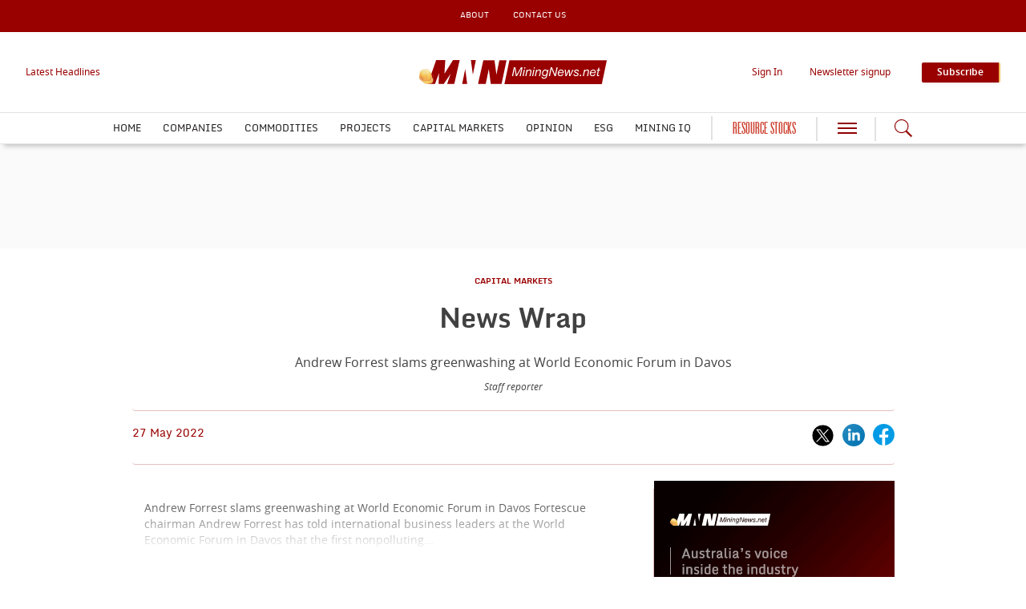

--- FILE ---
content_type: text/html; charset=utf-8
request_url: https://www.miningnews.net/capital-markets/news/1432977/news-wrap
body_size: 14144
content:
<!DOCTYPE html>
<html lang="en">
<head>
    <meta name="Powered By" content="Kreatio Platform" />
  <link rel="canonical" href="https://www.miningnews.net/capital-markets/news/1432977/news-wrap"/>
  
<!-- Matomo -->
<script>
		var _paq = window._paq = window._paq || [];
		/* tracker methods like "setCustomDimension" should be called before "trackPageView" */
		_paq.push(['trackPageView']);
		_paq.push(['enableLinkTracking']);
		(function() {
			var u="https://aspermont.matomo.cloud/";
			_paq.push(['setTrackerUrl', u+'matomo.php']);
			_paq.push(['setSiteId', '4']);
			var d=document, g=d.createElement('script'), s=d.getElementsByTagName('script')[0];
			g.async=true; g.src='//cdn.matomo.cloud/aspermont.matomo.cloud/matomo.js'; s.parentNode.insertBefore(g,s);
		})();
	</script>
<!-- End Matomo Code -->


<script>
    (function(w,d,s,l,i){
        w[l]=w[l]||[];
        w[l].push({'gtm.start': new Date().getTime(),event:'gtm.js'});
        var f=d.getElementsByTagName(s)[0],
            j=d.createElement(s),dl=l!='dataLayer'?'&l='+l:'';
        j.async=true;j.src='https://www.googletagmanager.com/gtm.js?id='+i+dl;f.parentNode.insertBefore(j,f);
    })(window,document,'script','dataLayer','GTM-NTTZV9');
</script>

  <meta http-equiv="Content-Type" content="text/html;charset=utf-8">
<meta http-equiv="X-UA-Compatible" content="IE=Edge">
<meta name="viewport" content="width=device-width,initial-scale=1.0,maximum-scale=2.0,minimum-scale=1.0">
<meta name="format-detection" content="telephone=no">
<meta name="HandheldFriendly" content="True">

  <meta name=”robots” content=”noarchive”>
<title>News Wrap</title>
  <meta name="description" content="Andrew Forrest slams greenwashing at World Economic Forum in Davos">
  <meta name="keywords" content="News Wrap">

      <meta property="og:type" content="article">
    <meta property="og:url" content="https://www.miningnews.net/capital-markets/news/1432977/news-wrap">
    <meta property="og:title" content="News Wrap">
    <meta property="og:locale" content="en_US">
        <meta property="og:image" content="https://assets.kreatio.net/mining_news_2023/svg/mnn-logo.svg">
    <meta property="og:description" content="IN News Wrap: Andrew Forrest slams greenwashing at World Economic Forum in Davos; Australia’s top 10 richest people revealed; and Robert Friedland’s Ivanhoe Electric seeks dual listing in New York, Toronto.">
    <meta property="og:image:type" content="image/png">
    <meta property="og:image:width" content="600">
    <meta property="og:image:height" content="315">
    <meta property="og:updated_time" content="2022-05-27T04:00:45+08:00">
    <meta name="twitter:card" content="summary_large_image">
    <meta name="twitter:site" content="MiningNews">
    <meta name="twitter:url" content="https://www.miningnews.net/capital-markets/news/1432977/news-wrap">
    <meta name="twitter:title" content="News Wrap">
    <meta name="twitter:description" content="IN News Wrap: Andrew Forrest slams greenwashing at World Economic Forum in Davos; Australia’s top 10 richest people revealed; and Robert Friedland’s Ivanhoe Electric seeks dual listing in New York, Toronto.">
    <meta name="twitter:image:width" content="600">
    <meta name="twitter:image:height" content="315">
    <meta itemprop="description" content="IN News Wrap: Andrew Forrest slams greenwashing at World Economic Forum in Davos; Australia’s top 10 richest people revealed; and Robert Friedland’s Ivanhoe Electric seeks dual listing in New York, Toronto.">
    <meta property="article:published_time" content="2022-05-27T04:00:00+08:00">
    <meta property="article:modified_time" content="2022-05-27T04:00:45+08:00">
    <meta itemprop="author" content="Kristie Batten">
    <meta itemprop="mainEntityOfPage" content="https://www.miningnews.net/capital-markets/news/1432977/news-wrap">
    <meta itemprop="name" content="MiningNews">
    <meta itemprop="url" content="https://www.miningnews.net/capital-markets/news/1432977/news-wrap">
    <meta itemprop="headline" content="News Wrap">
    <meta itemprop="datePublished" content="2022-05-27T04:00:00+08:00">
    <meta itemprop="dateModified" content="2022-05-27T04:00:45+08:00">

  <link rel="dns-prefetch" href="https://assets.kreatio.net">
  <link rel="stylesheet" media="all" href="https://assets.kreatio.net/mining_news_2023/application-6a113691ca3147062e6e4f30c5c1415247ee5f6c24b4e8f94f2c9f9b56ba0288.css">
  <link rel="shortcut icon" href="https://assets.kreatio.net/mining_news_2023/icon/favicon.ico" type="image/x-icon">
  <link rel="icon" href="https://assets.kreatio.net/mining_news_2023/icon/favicon.ico" type="image/x-icon">
  <link rel="apple-touch-icon" href="https://assets.kreatio.net/mining_news_2023/png/mnn-appleicon.png" type="image/x-icon">
  <script async src="https://www.googletagservices.com/tag/js/gpt.js"></script>
  <script>
    var gptadslots = [];
    var googletag = googletag || {cmd: []};
</script>
<script>
    googletag.cmd.push(function () {
        var slot1 = googletag.defineSlot('/94815173/MNN_v5_Premium_Leaderboard', [[600, 130], [728, 90], [970, 250], [468, 60], [970, 90], 'fluid', [300, 100], [1572, 250]], 'div-gpt-ad-1700058967924-0').addService(googletag.pubads());
        var slot2 = googletag.defineSlot('/94815173/MNN_v5_MPU', ['fluid', [300, 250]], 'div-gpt-ad-1700059398271-0').addService(googletag.pubads());
        var slot3 = googletag.defineSlot('/94815173/MNN_v5_Standard_Leaderboard_1', [[300, 100], 'fluid', [468, 60], [600, 130], [970, 90], [970, 250], [728, 90]], 'div-gpt-ad-1700059097219-0').addService(googletag.pubads());
        var slot4 = googletag.defineSlot('/94815173/MNN_v5_Standard_Leaderboard_2', [[728, 90], [300, 100], [970, 250], [468, 60], [970, 90], 'fluid'], 'div-gpt-ad-1700059220321-0').addService(googletag.pubads());
        var slot5 = googletag.defineSlot('/94815173/MNN_v5_Skyscraper', [[300, 600], [300, 250], 'fluid'], 'div-gpt-ad-1700059342262-0').addService(googletag.pubads());
        var slot6 = googletag.defineSlot('/94815173/MNN_v5_Marketing_Billboard', [[300, 100], [970, 90], [970, 250], 'fluid', [468, 60], [728, 90]], 'div-gpt-ad-1700059480401-0').addService(googletag.pubads());
        var slot7 = googletag.defineSlot('/94815173/MNN_v5_Standard_Leaderboard_3', [[970, 90], [468, 60], [728, 90], 'fluid', [300, 100], [970, 250]], 'div-gpt-ad-1700059283353-0').addService(googletag.pubads());

        gptadslots.push(slot1);
        gptadslots.push(slot2);
        gptadslots.push(slot3);
        gptadslots.push(slot4);
        gptadslots.push(slot5);
        gptadslots.push(slot6);
        gptadslots.push(slot7);

        googletag.pubads().enableSingleRequest();
        googletag.pubads().collapseEmptyDivs();
          googletag.pubads().setTargeting('tags', ['news-wrap']);
  googletag.pubads().setTargeting("category", ['finance,finance-capital-markets']);

        googletag.enableServices();

        window.addEventListener("resize", function () {
            googletag.pubads().refresh(gptadslots);
        });
    });
</script>

</head>
<body>
<div id="wrapper">
  <div class="wrapper-header ">
    <!-- Component :: Secondary-Menu--> 
<div class="secondary-menu">
  <div class="container-fluid">
    <ul>
      <li><a href="/about">About</a></li>
      <li><a href="/contact-us">CONTACT US</a></li>
    </ul>
  </div>
</div>


    <!-- Component :: Main-Header--> 
<div class="main-header">
  <div class="master-head">
    <div class="container-fluid">
      <div class="master-head-block">
        <div class="responsive-menu">
          <div class="hamburger-menu">
            <a href="javascript:void(0)" id="resp_submenu_wrap_toggle" aria-label="hamburger icon"></a>
          </div>
          <div class="search-container">
            <label class="button left-searchbutton" id="leftsearchbutton" for="searchright">
              <a href="javascript:void(0)" class="s_icon" aria-label="Search icon">
              </a>
            </label>
          </div>
        </div>
        <div class="estb-year latest-headline"><a href="/latest-headlines">Latest Headlines</a></div>
        <div class="header-logo mnn-logo">
          <a href="/"><img src="https://assets.kreatio.net/mining_news_2023/svg/mnn-logo.svg" alt="logo"></a>
        </div>
        <div class="header-moblie-logo mnn-logo">
          <a href="/"><img src="https://assets.kreatio.net/mining_news_2023/png/mobile_logo.png" alt="logo"></a>
        </div>
        <ul>
          <li class="log_in_normal">
            <a class="login btn-danger login-pop" href="javascript:void(0)">Sign In</a>
            <a class="logout" href="/logout" style="display: none">Log out</a>
          </li>
          <li class="newsletter-signup"><a href="/newsletter">Newsletter signup</a></li>
          <li>
            <a href="/subscribe" class="btn btn-primary-light" role="button" aria-pressed="true">Subscribe</a>
          </li>
        </ul>
      </div>
    </div>
  </div>
  <div class="main-menu">
    <div class="container-fluid">
        <ul class="header-menu">
            <li class="nav-link" >
              <a title="Home" class="nav-item" href="/">Home</a>
            </li>
            <li class="nav-link" data-submenu=companies-submenu>
              <a title="Companies" class="nav-item" href="/category/companies">Companies</a>
                <ul id="companies-submenu" class="categorymenu">
                    <li class="">
                      <a title="M&amp;A" href="/category/companies/m-a">M&amp;A</a>
                    </li>
                    <li class="">
                      <a title="Explorers" href="/category/companies/explorers">Explorers</a>
                    </li>
                    <li class="">
                      <a title="Regulation" href="/category/companies/regulation">Regulation</a>
                    </li>
                    <li class="">
                      <a title="Miners" href="/category/companies/miners">Miners</a>
                    </li>
                    <li class="">
                      <a title="METS" href="/category/companies/mets">METS</a>
                    </li>
                </ul>
            </li>
            <li class="nav-link" data-submenu=commodities-submenu>
              <a title="Commodities" class="nav-item" href="/category/commodities">Commodities</a>
                <ul id="commodities-submenu" class="categorymenu">
                    <li class="">
                      <a title="Bulks" href="/category/commodities/bulks">Bulks</a>
                    </li>
                    <li class="">
                      <a title="Base metals" href="/category/commodities/base-metals">Base metals</a>
                    </li>
                    <li class="">
                      <a title="Precious metals" href="/category/commodities/precious-metals">Precious metals</a>
                    </li>
                    <li class="">
                      <a title="Energy minerals" href="/category/commodities/energy-minerals">Energy minerals</a>
                    </li>
                    <li class="">
                      <a title="Rare earths" href="/category/commodities/rare-earths">Rare earths</a>
                    </li>
                    <li class="">
                      <a title="Other" href="/category/commodities/other">Other</a>
                    </li>
                </ul>
            </li>
            <li class="nav-link" data-submenu=projects-submenu>
              <a title="Projects" class="nav-item" href="/category/projects">Projects</a>
                <ul id="projects-submenu" class="categorymenu">
                    <li class="">
                      <a title="Project Finance" href="/category/projects/project-finance">Project Finance</a>
                    </li>
                    <li class="">
                      <a title="Exploration &amp; Development" href="/category/projects/exploration-development">Exploration &amp; Development</a>
                    </li>
                </ul>
            </li>
            <li class="nav-link" >
              <a title="Capital Markets" class="nav-item" href="/category/capital-markets">Capital Markets</a>
            </li>
            <li class="nav-link" data-submenu=opinion-submenu>
              <a title="Opinion" class="nav-item" href="/category/opinion">Opinion</a>
                <ul id="opinion-submenu" class="categorymenu">
                    <li class="">
                      <a title="BARRY FITZGERALD" href="/category/opinion/barry-fitzgerald">BARRY FITZGERALD</a>
                    </li>
                    <li class="">
                      <a title="DRYBLOWER" href="/category/opinion/dryblower">DRYBLOWER</a>
                    </li>
                    <li class="">
                      <a title="STRICTLY BOARDROOM" href="/category/opinion/strictly-boardroom">STRICTLY BOARDROOM</a>
                    </li>
                    <li class="">
                      <a title="FORUM" href="/category/opinion/forum">FORUM</a>
                    </li>
                </ul>
            </li>
            <li class="nav-link" >
              <a title="ESG" class="nav-item" href="/category/esg">ESG</a>
            </li>
            <li class="nav-link" >
              <a title="Mining IQ" class="nav-item" href="/category/mining-iq">Mining IQ</a>
            </li>
        </ul>
      <div class="resource-stock-btn">
        <a href="/type/resourcestocks-articles">RESOURCE STOCKS</a>
      </div>
      <div class="hamburger-menu">
        <a href="javascript:void(0)" id="submenu_wrap_toggle" aria-label="hamburger icon"> </a>
      </div>
      <div class="search-container">
        <form class="" action="/search" accept-charset="UTF-8" method="get">
          <input type="hidden" name="per_page" id="per_page1" value="10" class="form-group has-feedback">
          <input type="hidden" name="facet" id="facet1" value="true" class="facet_header">
          <input type="hidden" name="sort" id="sort1" value="recent" class="filter_sort_top">
          <input class="search" id="searchright" type="text" name="query" placeholder="Enter your keywords...">
          <span id="clearIcon" class="clear-icon ">&#10005;</span>
          <label class="button searchbutton" id="searchbutton" for="searchright">
          </label>
          <label class="button desktopsearchbutton" id="desktopsearchbutton" for="searchright">
            <a href="javascript:void(0)" class="s_icon" aria-label="Search icon">
            </a>
          </label>
</form>      </div>
    </div>
  </div>
  <div class="secondary-search-block" id="secondary-search">
    <div class="container-fluid secondary-search-container">
      <form class="secondary-search-form" action="/search" accept-charset="UTF-8" method="get">
        <input type="hidden" name="per_page" id="per_page2" value="10" class="form-group has-feedback">
        <input type="hidden" name="facet" id="facet2" value="true" class="facet_header">
        <input type="hidden" name="sort" id="sort2" value="recent" class="filter_sort_top">
        <input class="secondary-search-input" id="secondary-search-input" type="text" name="query" placeholder="Enter your keywords...">
        <button type="submit" class="secondary-search-button btn btn-primary-light">Search</button>
        <span class="secondary-search-close" id="close-search"><span class="close"></span></span>
</form>    </div>
  </div>
  <div id="submenu_wrap" style="display: none;">
    <div class="container-fluid scroll">
      <ul id="accordion" class="accordion">
        <li class="main-block">
          <div class="menu-header">
            <span class="close-icon" id="closeButton"><a href="javascript:void(0)" class="s_icon"><img class="close" src="https://assets.kreatio.net/mining_news_2023/svg/close.svg" alt="logo"></a> CLOSE</span>
            <a href="javascript:void(0)" class="btn btn-primary-light login-pop" role="button" aria-pressed="true">Sign
              In</a>
            <a class="btn btn-primary-light logout" href="/logout" style="display: none">Log out</a>
            <span>
              <a href="/subscribe" class="btn btn-secondary-light" role="button" aria-pressed="true">Subscribe</a>
            </span>
          </div>
        </li>
        <li class="search-block">
          <form class="link search-box" action="/search" accept-charset="UTF-8" method="get">
            <input type="hidden" name="per_page" id="per_page3" value="10" class="form-group has-feedback">
            <input type="hidden" name="facet" id="facet3" value="true" class="facet_header">
            <input type="hidden" name="sort" id="sort3" value="recent" class="filter_sort_top">
            <input class="menu-search" id="menu-search-input" type="text" name="query" placeholder="Enter your keywords...">
            <span class="menu-close-icon" id="menu-close-icon">&#10006;</span>
            <button class="search-icon btn btn-primary-light s_icon">
              <img src="https://assets.kreatio.net/mining_news_2023/svg/whiteSearch_Icon.svg" alt="logo">
            </button>
</form>        </li>
            <li>
              <div class="link "> <a title="Home" href="/">Home</a>
              </div>
            </li>
            <li>
              <div class="link "> <a title="Companies" href="/category/companies">Companies</a>
                  <span class="downarrow " ></span>
              </div>
                <ul class="submenu">
                    <li><a href="/category/companies/m-a">M&amp;A</a></li>
                    <li><a href="/category/companies/explorers">Explorers</a></li>
                    <li><a href="/category/companies/regulation">Regulation</a></li>
                    <li><a href="/category/companies/miners">Miners</a></li>
                    <li><a href="/category/companies/mets">METS</a></li>
                </ul>
            </li>
            <li>
              <div class="link "> <a title="Commodities" href="/category/commodities">Commodities</a>
                  <span class="downarrow " ></span>
              </div>
                <ul class="submenu">
                    <li><a href="/category/commodities/bulks">Bulks</a></li>
                    <li><a href="/category/commodities/base-metals">Base metals</a></li>
                    <li><a href="/category/commodities/precious-metals">Precious metals</a></li>
                    <li><a href="/category/commodities/energy-minerals">Energy minerals</a></li>
                    <li><a href="/category/commodities/rare-earths">Rare earths</a></li>
                    <li><a href="/category/commodities/other">Other</a></li>
                </ul>
            </li>
            <li>
              <div class="link "> <a title="Projects" href="/category/projects">Projects</a>
                  <span class="downarrow " ></span>
              </div>
                <ul class="submenu">
                    <li><a href="/category/projects/project-finance">Project Finance</a></li>
                    <li><a href="/category/projects/exploration-development">Exploration &amp; Development</a></li>
                </ul>
            </li>
            <li>
              <div class="link "> <a title="Capital Markets" href="/category/capital-markets">Capital Markets</a>
              </div>
            </li>
            <li>
              <div class="link "> <a title="Opinion" href="/category/opinion">Opinion</a>
                  <span class="downarrow " ></span>
              </div>
                <ul class="submenu">
                    <li><a href="/category/opinion/barry-fitzgerald">BARRY FITZGERALD</a></li>
                    <li><a href="/category/opinion/dryblower">DRYBLOWER</a></li>
                    <li><a href="/category/opinion/strictly-boardroom">STRICTLY BOARDROOM</a></li>
                    <li><a href="/category/opinion/forum">FORUM</a></li>
                </ul>
            </li>
            <li>
              <div class="link "> <a title="ESG" href="/category/esg">ESG</a>
              </div>
            </li>
            <li>
              <div class="link "> <a title="Mining IQ" href="/category/mining-iq">Mining IQ</a>
              </div>
            </li>
        <li>
          <div class="link "><a title="LATEST HEADLINES" href="/latest-headlines">LATEST HEADLINES</a>
          </div>
        <li>
        <li>
          <div class="link "><a title="News Analysis" href="/type/news-analysis">News Analysis</a>
          </div>
        </li>
        <li>
          <div class="link "><a title="Events" href="/events">Events</a>
          </div>
        <li>
          <div class="link "><a title="Webinars" href="/webinars">Webinars</a>
          </div>
        </li>
        <li>
          <div class="link "><a title="Jobs" href="/jobs">Jobs</a>
          </div>
        </li>
        <li>
          <div class="link "><a title="Tags" href="/tag-list">Tags</a>
          </div>
        </li>
        <li>
          <div class="link "><a title="Partner Content" href="/type/partner-content">Partner Content</a>
          </div>
        </li>
        <li>
          <div class="link resource-stock-btn"><a href="/type/resourcestocks-articles">RESOURCE STOCKS</a></div>
        </li>
        <li>
          <div class="content-menu">
            <h3>ABOUT</h3>
            <ul>
              <li class="link"><a href="/about">About Mining News</a></li>
              <li class="link"><a href="/subscribe">Subscribe</a></li>
              <li class="link"><a href="/newsletter">Newsletter signup</a></li>
              <li class="link"><a href="/frequently-asked-questions">Frequently Asked Questions</a></li>
              <li class="link"><a href="/contact-us">Contact Us</a></li>
            </ul>
          </div>
        </li>
        <li>
          <div class="content-menu">
            <h3>SOLUTIONS</h3>
            <ul>
              <li class="link"><a href="/advertise-with-us">Advertise</a></li>
            </ul>
          </div>

        </li>
        <li>
          <div class="content-menu">
            <h3>LEGAL</h3>
            <ul>
              <li class="link"><a href="/terms-and-conditions">Terms and Conditions</a></li>
              <li class="link"><a href="https://www.aspermont.com/static/privacy-policy" target="_blank" rel="noopener noreferrer">Privacy Policy</a></li>
              <li class="link"><a href="https://www.aspermont.com/static/cookie-policy" target="_blank" rel="noopener noreferrer">Cookie Policy</a></li>
            </ul>
          </div>
        </li>
        <li>
          <div class="content-menu">
            <h3>SOCIAL</h3>
            <ul class="social-share link">
              <li><a href="https://www.linkedin.com/company/miningnews/" target="_blank" rel="noopener noreferrer" aria-label="linkedin icon" class="linked-in"></a><a href="https://www.linkedin.com/company/miningnews/" target="_blank" rel="noopener noreferrer" aria-label="linkedin icon">LINKEDIN</a></li>
              <li><a href="https://x.com/MiningNewsNet" target="_blank" rel="noopener noreferrer" aria-label="twitter icon" class="twitter"></a><a href="https://x.com/MiningNewsNet" target="_blank" rel="noopener noreferrer" aria-label="twitter icon">X</a></li>
              <li><a href="https://www.youtube.com/@MiningNews-mb3sj" target="_blank" rel="noopener noreferrer" aria-label="youtube icon" class="youtube"></a><a href="https://www.youtube.com/@MiningNews-mb3sj" target="_blank" rel="noopener noreferrer" aria-label="youtube icon">YOUTUBE</a></li>
              <li><a href="https://www.facebook.com/Mining-News-Networking-145316085622369" target="_blank" rel="noopener noreferrer" aria-label="facebook icon" class="facebook"></a><a href="https://www.facebook.com/Mining-News-Networking-145316085622369" target="_blank" rel="noopener noreferrer" aria-label="facebook icon">FACEBOOK</a></li>
            </ul>
          </div>
        </li>
      </ul>
    </div>
  </div>
</div>


</div>

    <div class="wrapper-container article-page ">
  <div class="ad-header">
  <div class="adv-block">
    <div id='div-gpt-ad-1700058967924-0' style='min-width: 300px; min-height: 60px;'>
      <script>
    googletag.cmd.push(function() { googletag.display('div-gpt-ad-1700058967924-0'); });
  </script>
    </div>
  </div>
</div>
  <div class="mt-30"></div>

  <div class="">
    <div class="container-fluid  barrier">
      <div class="article-head-block ">
  <div class="article-head-content">
        <h5 class="category"><a href="/category/finance/capital-markets">CAPITAL MARKETS</a></h5>

    <h1 class="headline">News Wrap</h1>

        <p class="strapline">Andrew Forrest slams greenwashing at World Economic Forum in Davos</p>

      <div class="author-name"> Staff reporter</div>
  </div>
</div>

      <div class="article-head-social-share ">
            <div class="date">27 May 2022</div>


          <ul class="social-share">
    <li>
      <a href="javascript:void(0)" onclick="shareOnTwitter('News+Wrap', 'https://www.miningnews.net/capital-markets/news/1432977/news-wrap', 'MiningOnline')">
        <img alt="twitter_icon" src="https://assets.kreatio.net/mining_news_2023/svg/x.svg">
      </a></li>
    <li>
      <a href="javascript:void(0)" onclick="shareOnLinkedIn('https://www.miningnews.net/1432977','News+Wrap'); return false;">
        <img alt="linkedin-icon" src="https://assets.kreatio.net/mining_news_2023/svg/article_linkedin.svg">
      </a>
    </li>
    <li>
      <a href="javascript:void(0)" onclick="shareOnFacebook('https://www.miningnews.net/capital-markets/news/1432977/news-wrap')">
        <img alt="fb-icon" src="https://assets.kreatio.net/mining_news_2023/svg/article_fb.svg">
      </a>
    </li>
  </ul>
<script>
    function openSharePopup(url) {
        var screenWidth = window.screen.width;
        var screenHeight = window.screen.height;
        var popupWidth = 600;
        var popupHeight = 315;
        var leftPosition = (screenWidth - popupWidth) / 2;
        var topPosition = (screenHeight - popupHeight) / 2;
        window.open(url, 'Share Popup', 'width=600,height=315,left=' + leftPosition + ',top=' + topPosition);
    }

    function shareOnLinkedIn(url, title) {
        var linkedInShareUrl = 'https://www.linkedin.com/shareArticle?mini=true&url=' + encodeURIComponent(url) + '&title=' + encodeURIComponent(title);
        openSharePopup(linkedInShareUrl);
    }

    function shareOnFacebook(url) {
        var facebookShareUrl = 'https://www.facebook.com/sharer/sharer.php?u=' + encodeURIComponent(url);
        openSharePopup(facebookShareUrl);
    }

    function shareOnTwitter(text, url, via) {
        var twitterShareUrl = 'https://twitter.com/share?text=' + text + '&url=' + encodeURIComponent(url) + '&via=' + encodeURIComponent(via);
        openSharePopup(twitterShareUrl);
    }

    function shareOnTwitterEdition(text, url ,via) {
        var twitterShareUrl = 'https://twitter.com/share?text=' + text + '&url=' + encodeURIComponent(url) + '&via=' + encodeURIComponent(via);
        openSharePopup(twitterShareUrl);
    }

    function shareOnLinkedInEdition(url) {
        var linkedInShareUrl = 'https://www.linkedin.com/shareArticle?mini=true&url=' + encodeURIComponent(url);
        openSharePopup(linkedInShareUrl);
    }

    function shareOnFacebookEdition(url) {
        var facebookShareUrl = 'https://www.facebook.com/sharer.php?u=' + encodeURIComponent(url);
        openSharePopup(facebookShareUrl);
    }
</script>

      </div>
      <div class="article-block common-space">
        <div class=" article ">
          <div class="article-content-block">
            <div class="article-content">
                <p class="linear-gradient">Andrew Forrest slams greenwashing at World Economic Forum in Davos  
 
 Fortescue chairman Andrew Forrest has told international business leaders at the World Economic Forum in Davos that the first nonpolluting...</p>
            </div>
            <div class="subscription-block common-space">
              <div class="subscription-content">
        <!-- Component :: Logged-Out-Barrier-Button--> 
<a href="https://subscriptions.miningnews.net/subscribe?sourcecode=MNNDigitalMonthlyFreeFirstMonth" target="_blank"><btn class="btn btn-primary-light" role="button" aria-pressed="true" >Start a free trial to continue reading this article
</btn></a>
<h6><p>Already have an account? <a href="javascript:void(0)" class="login btn-danger login-pop"> Sign in here</a></p>
</h6>


  <div class="subscription-plan ">
    <div class="subscribe-content">
        <div class="subscribe-description">
              <!-- Component :: Barrier-Page-Logged-Out-Heading--> 
<h5>Unlock the most comprehensive mining finance news with MiningNews.net</h5>
<p>Looking for the industry's top publication for ASX-listed mining activities and market trends? MiningNews.net gives you instant access to breaking news, resources and commodities updates, and award-winning, expert commentary.</p>

        </div>
            <!-- Component :: Barrier-Page-Logged-Out-Tabs--> 
<!--<div class="plans">
<div class="standard">
<div class="subscribe-info">
<h6>Standard Subscription</h6>
<ul>
<li>Global news and analysis</li>
<li>Exclusive industry columns</li>
<li>Daily email newsletters</li>
<li>Monthly digital magazine</li>
</ul>
<p>Individual, Team and Corporate options available</p>
</div>
<div class="background"></div>
</div>
<div class="premium">
<h6>Premium Subscription</h6>
<p>All Standard benefits, plus</p>
<ul>
<li>5x annual Research Reports on key industry topics*</li>
<li>4x annual Equities Updates*</li>
</ul>
<p>*Each valued at &pound;595</p>
<div class="background"></div>
</div>
</div>-->

    </div>
    <a href="/subscribe">
      <btn class="btn btn-lg btn-primary-light" role="button" aria-pressed="true">Subscribe now</btn>
    </a>
  </div>
</div>

            </div>
              <!-- Component :: Related-Articles--> 
<div class="related-articles">
  <h5>RELATED ARTICLES</h5>
  <ul>
    <li><a title="News Wrap" href="/capital-markets/news/1460573/news-wrap">News Wrap</a></li>
    <li><a title="News Wrap" href="/capital-markets/news/1460095/news-wrap">News Wrap</a></li>
    <li><a title="News Wrap" href="/capital-markets/news/1459847/news-wrap">News Wrap</a></li>
    <li><a title="News Wrap" href="/capital-markets/news/1459825/news-wrap">News Wrap</a></li>
  </ul>

</div>


            <div class="more-on-topic">
              <h5>
                MORE ON THIS TOPIC
                </h5>
              <ul>
                    <li>NEXT: <a href="/capital-markets/news/1433053/flat-negative-commodity-session">Flat to negative commodity session</a></li>
                    <li>PREVIOUS:
                      <a href="/capital-markets/news/1432998/miners-drag-market">Miners a drag on the market</a>
                    </li>
              </ul>
            </div>
          </div>
          <div class="article-newsletter newsletter-block">
  <div class="container-fluid ">
    <div class="newsletter">
      <div class="newsletter-heading">
        <h5 class="newsletter-text">Get the <span>Mining News Newsletter </span>delivered free each day</h5>
      </div>
      <script src="//js.hsforms.net/forms/embed/v2.js"></script>
      <script>
          hbspt.forms.create({
          region: "na1",
          portalId: "6393024",
          formId: "55659dba-e0dd-4a3f-aab0-064a84424973"
         });
        </script>
    </div>
  </div>
</div>

        </div>
        <div class="sidebar-common-right ">
              <!-- Component :: Marketing_MREC--> 
<div class="our-partners-block common-space">
  <div class="container-fluid">
    <figure class="tinymce-insert-asset-center" ><a target="_blank" href="https://subscriptions.miningnews.net/subscribe?sourcecode=MNNDigitalMonthlyFreeFirstMonth&amp;utm_source=Marketing_MREC&amp;utm_medium=Article_Pages&amp;utm_campaign=Free_Trial" rel="noopener"><img class="images" src="https://aspermont-gif-images.s3.eu-west-2.amazonaws.com/mnm.gif" height="250" width="300" alt=""></a>
<figcaption ></figcaption>
</figure>
  </div>
</div>

          <div class="adv-block desktop-adv  common-space ">
  <div id='div-gpt-ad-1700059398271-0' style='min-width: 300px; min-height: 250px;'>
    <script>
    googletag.cmd.push(function() { googletag.display('div-gpt-ad-1700059398271-0'); });
  </script>
  </div>
</div>

              <!-- Component :: From-our-Partners-Right--> 
<div class="our-partners-block common-space">
  <div class="container-fluid">
    <div class="common-header ">
      <h2 class="common-heading">
          <a href="/type/partner-content">FROM OUR PARTNERS</a>
      </h2>
      <div class="view">
          <a href="/type/partner-content">View more</a>
      </div>
    </div>
    <div class="our-partners">
        <div class="ptn">
          <div class="our-partner">
              <h5 class="resource-stock"><a href="/type/resourcestocks-articles">RESOURCE STOCKS</a></h5>
            <h4 class="partner-subheading"><a title="High-Grade Hits at Excelsior" href="/resourcestocks/resourcestocks-articles/4523684/grade-hits-excelsior">High-Grade Hits at Excelsior</a></h4>
          </div>
        </div>
        <div class="ptn">
          <div class="our-partner">
              <h5 class="resource-stock"><a href="/type/resourcestocks-articles">RESOURCE STOCKS</a></h5>
            <h4 class="partner-subheading"><a title="New Results at Achilles: Next Steps for Expansion" href="/resourcestocks/resourcestocks-articles/4523616/results-achilles-steps-expansion">New Results at Achilles: Next Steps for Expansion</a></h4>
          </div>
        </div>
    </div>
  </div>
</div>


          <div class="adv-block">
  <div id='div-gpt-ad-1700059342262-0' style='min-width: 300px; min-height: 250px;'>
    <script>
    googletag.cmd.push(function() { googletag.display('div-gpt-ad-1700059342262-0'); });
  </script>
  </div>
</div>

        </div>
      </div>
      <div class="container-fluid">
  <div class="adv-block ad-container-1">
    <div id='div-gpt-ad-1700059097219-0'>
      <script>
          googletag.cmd.push(function () {
                  googletag.display('div-gpt-ad-1700059097219-0');
          });
      </script>
    </div>
  </div>
</div>


    </div>
  </div>
    <!-- Component :: Home-MostRead--> 
<div class="most-popular-block common-space">
  <div class="common-border-bottom"></div>
  <div class="container-fluid">
    <div class="common-header">
      <div class="common-heading">
        MOST POPULAR
      </div>
    </div>
    <div class="row article">
        <div class="popular-article">
          <div class="left-container">1</div>
          <div class="right-container">
            <div class="popular-article-content">
                <h5 class="category"><a href="/category/opinion/strictly-boardroom">STRICTLY BOARDROOM</a></h5>

                <h1 class="headline"><a title="Strictly Boardroom: 20 stocks for 2026 " href="/strictly-boardroom/opinion-articles/4523690/strictly-boardroom-stocks-2026">Strictly Boardroom: 20 stocks for 2026 </a></h1>

            </div>
          </div>
        </div>
        <div class="popular-article">
          <div class="left-container">2</div>
          <div class="right-container">
            <div class="popular-article-content">
                <h5 class="category"><a href="/category/commodities/precious-metals">PRECIOUS METALS</a></h5>

                <h1 class="headline"><a title="Gold sentiment gets another boost" href="/precious-metals/news-analysis/4523744/gold-sentiment-boost">Gold sentiment gets another boost</a></h1>

            </div>
          </div>
        </div>
        <div class="popular-article">
          <div class="left-container">3</div>
          <div class="right-container">
            <div class="popular-article-content">
                <h5 class="category"><a href="/category/opinion/barry-fitzgerald">BARRY FITZGERALD</a></h5>

                <h1 class="headline"><a title="BHP&#39;s chase for the copper premium: Fitzy" href="/barry-fitzgerald/opinion-articles/4523749/bhp-chase-copper-premium-fitzy">BHP&#39;s chase for the copper premium: Fitzy</a></h1>

            </div>
          </div>
        </div>
        <div class="popular-article">
          <div class="left-container">4</div>
          <div class="right-container">
            <div class="popular-article-content">
                <h5 class="category"><a href="/category/capital-markets">CAPITAL MARKETS</a></h5>

                <h1 class="headline"><a title="Mining Briefs: Vault, Cauldron, and more" href="/capital-markets/news-in-brief/4523701/mining-briefs-vault-cauldron">Mining Briefs: Vault, Cauldron, and more</a></h1>

            </div>
          </div>
        </div>
    </div>
  </div>
</div>


    <!-- Component :: Article-Research-Report-Block--> 
  <div class="research-block common-space">
    <div class="container-fluid">
      <div class="common-header">
        <h2 class="common-heading"><a href="/category/mining-iq">MINING IQ</a></h2>
        <h3 class="lock">
          <img src="https://assets.kreatio.net/mining_news_2023/png/Lock_ion.png" alt="lock">
          <a href="/subscribe" class="locked-text">Premium subscribers only</a>
        </h3>
        <h3 class="view"><a href="/category/mining-iq">View more</a></h3>
      </div>
      <div class="row">
          <p class="resp-letter-bar">Expert-led Insights reports and Analytics tools built on robust data, rigorous analysis and expert commentary covering mining Risk, Projects, ESG, Leadership, and Investor Sentiment.</p>
        <div class="research-report-block">
          <div class="row">
              <p class="ds-letter-bar">Expert-led Insights reports and Analytics tools built on robust data, rigorous analysis and expert commentary covering mining Risk, Projects, ESG, Leadership, and Investor Sentiment.</p>
              <div class=" research-reports">
                <div class="research-report">
                    <img src="https://image.chitra.live/api/v1/wps/8b2ec48/c18926da-3819-4155-acc2-4b90cf3b9a7a/3/LI-Report-Cover-Update-2025-08-08-25-15x18.jpg" alt="editions" class="img-responsive b-lazy" data-src="https://image.chitra.live/api/v1/wps/45c270a/c18926da-3819-4155-acc2-4b90cf3b9a7a/3/LI-Report-Cover-Update-2025-08-08-25-146x183.jpg">
                  <div class="report-details">
                    <h4 class="report-heading"><a href="/edition/1001684/leadership-insights-2025">Leadership Insights 2025</a></h4>
                    <p class="report-text">Leadership Insights reveals key trends in priority mining issues through interviews with 15+ top mining company executives and an industrywide survey.</p>
                  </div>
                </div>
              </div>
              <div class=" research-reports">
                <div class="research-report">
                    <img src="https://image.chitra.live/api/v1/wps/45f29e3/ac85933c-2501-4534-b6f9-9a9a87ac8c4b/3/MIQ-Report-Cover-Update-2025-01-08-25-15x18.jpg" alt="editions" class="img-responsive b-lazy" data-src="https://image.chitra.live/api/v1/wps/8aa2411/ac85933c-2501-4534-b6f9-9a9a87ac8c4b/3/MIQ-Report-Cover-Update-2025-01-08-25-146x183.jpg">
                  <div class="report-details">
                    <h4 class="report-heading"><a href="/edition/1001676/mining-iq-risk-analytics">Mining IQ Risk Analytics</a></h4>
                    <p class="report-text">Risk Analytics offers interactive access to World Risk Insight data, allowing you to customise risk views, benchmark jurisdictions, explore data behind scores and read expert commentary to guide your decision-making.</p>
                  </div>
                </div>
              </div>
              <div class=" research-reports">
                <div class="research-report">
                    <img src="https://image.chitra.live/api/v1/wps/039c580/6db76690-393c-41a6-81f7-4c816f8fd414/3/PPI-Report-Cover-Update-2025-01-08-25-15x18.jpg" alt="editions" class="img-responsive b-lazy" data-src="https://image.chitra.live/api/v1/wps/2a7e82c/6db76690-393c-41a6-81f7-4c816f8fd414/3/PPI-Report-Cover-Update-2025-01-08-25-146x183.jpg">
                  <div class="report-details">
                    <h4 class="report-heading"><a href="/edition/1001635/project-pipeline-index-2025">Project Pipeline Index 2025</a></h4>
                    <p class="report-text">View our 50 top mining projects, handpicked using a unique, objective selection process from an expanded database of 600+ global assets.</p>
                  </div>
                </div>
              </div>
              <div class=" research-reports">
                <div class="research-report">
                    <img src="https://image.chitra.live/api/v1/wps/ecabf17/5ba76157-4161-449d-9c63-8ec0a897b083/8/fill/MNN-Report-Cover-Update-2025-07-08-25-roi-2-15x18.jpg" alt="editions" class="img-responsive b-lazy" data-src="https://image.chitra.live/api/v1/wps/19a3eff/5ba76157-4161-449d-9c63-8ec0a897b083/8/fill/MNN-Report-Cover-Update-2025-07-08-25-roi-2-146x183.jpg">
                  <div class="report-details">
                    <h4 class="report-heading"><a href="/edition/1001574/miningnews-net-research-report-2025">MiningNews.net Research Report 2025</a></h4>
                    <p class="report-text">The MNN Research Report 2025 provides insights into critical mining themes in Australia/Oceania, including top projects, C-suite priorities, risk, ESG performance and investor sentiment.</p>
                  </div>
                </div>
              </div>
          </div>
        </div>
      </div>
    </div>
  </div>


  <div class="latest-block article common-space">
      <!-- Component :: Home-Announcements--> 


  </div>
</div>



  <div class="wrapper-footer">
    <!-- Component :: Footer-Sitemap--> 
<div class="footer-sitemap">
<div class="footer-main-menu">
<div class="container-fluid">
<div class="resp_footer_logo"><a href="/" aria-label="logo"><img src="https://assets.kreatio.net/mining_news_2023/svg/mnn-logo.svg" alt="footer-logo"></a></div>
<ul class="footer-menu-items">
<li><a href="/" aria-label="logo"><img src="https://assets.kreatio.net/mining_news_2023/svg/mnn-logo.svg" alt="footer-logo"></a></li>
<li class="social-share">
<span> <a target="_blank" href="https://www.linkedin.com/company/miningnewsnet/" rel="noopener" aria-label="linkedin icon">LINKEDIN</a> </span> <a target="_blank" href="https://www.linkedin.com/company/miningnewsnet/" class="linked-in" rel="noopener" aria-label="linkedin icon"></a>
</li>
<li class="social-share">
<span><a target="_blank" href="https://x.com/MiningNewsNet" rel="noopener" aria-label="twitter icon">X</a> </span> <a target="_blank" href="https://x.com/MiningNewsNet" class="twitter" rel="noopener" aria-label="twitter icon"></a>
</li>
<li class="social-share">
<span><a target="_blank" href="https://www.youtube.com/@MiningNews-mb3sj" rel="noopener" aria-label="youtube icon">YOUTUBE</a></span> <a target="_blank" href="https://www.youtube.com/@MiningNews-mb3sj" class="youtube" rel="noopener" aria-label="youtube icon"></a>
</li>
<li class="social-share">
<span><a target="_blank" href="https://www.facebook.com/Mining-News-Networking-145316085622369" rel="noopener" aria-label="facebook icon">FACEBOOK</a> </span> <a target="_blank" href="https://www.facebook.com/Mining-News-Networking-145316085622369" class="facebook" rel="noopener" aria-label="facebook icon"></a>
</li>
</ul>
</div>
</div>
<div class="footer-sitemaps">
<div class="container-fluid row">
<div class="accordion">
<div class="accordion-item">
<div class="accordion-item-head">
<span class="accordion-item-header"></span> Content</div>
<div class="accordion-item-body">
<div class="accordion-item-body-content">
<ul>
<li><a href="https://www.miningnews.net/category/commodities">Commodities</a></li>
<li><a href="https://www.miningnews.net/category/companies">Companies</a></li>
<li><a href="https://www.miningnews.net/category/projects">Projects</a></li>
<li><a href="https://www.miningnews.net/category/capital-markets">Capital Markets</a></li>
<li><a href="https://www.miningnews.net/category/opinion">Opinion</a></li>
<li><a href="https://www.miningnews.net/category/esg">ESG</a></li>
<li><a href="https://www.miningnews.net/category/world">World</a></li>
<li><a href="https://www.miningnews.net/category/mining-iq">Mining IQ</a></li>
<li><a href="https://www.miningnews.net/type/news-analysis">News Analysis</a></li>
<li><a href="https://www.miningnews.net/events">Events</a></li>
<li><a href="https://www.miningnews.net/webinars">Webinars</a></li>
<li><a href="https://www.miningnews.net/jobs">Jobs</a></li>
<li><a href="https://www.miningnews.net/tag-list">Tags</a></li>
<li><a href="https://www.miningnews.net/type/partner-content">Partner Content</a></li>
<li class="resource-stock-btn"><a href="https://www.miningnews.net/type/resourcestocks-articles">RESOURCE STOCKS</a></li>
</ul>
</div>
</div>
</div>
<div class="accordion-item">
<div class="accordion-item-head">
<span class="accordion-item-header"></span> about</div>
<div class="accordion-item-body">
<div class="accordion-item-body-content">
<ul>
<li><a href="https://www.miningnews.net/about">About Mining News</a></li>
<li><a href="https://www.miningnews.net/subscribe">Subscribe</a></li>
<li><a href="https://www.miningnews.net/newsletter">Newsletter Signup</a></li>
<li><a href="https://www.miningnews.net/frequently-asked-questions">Frequently Asked Questions</a></li>
<li><a href="https://www.miningnews.net/contact-us">Contact Us</a></li>
</ul>
</div>
</div>
</div>
<div class="accordion-item">
<div class="accordion-item-head">
<span class="accordion-item-header"></span> SOLUTIONS</div>
<div class="accordion-item-body">
<div class="accordion-item-body-content">
<ul>
<li><a href="https://www.miningnews.net/advertise-with-us">Advertise</a></li>
</ul>
</div>
</div>
</div>
<div class="accordion-item">
<div class="accordion-item-head">
<span class="accordion-item-header"></span> legal</div>
<div class="accordion-item-body">
<div class="accordion-item-body-content">
<ul>
<ul>
<li><a href="https://www.miningnews.net/terms-and-conditions" rel="noopener">Terms And Conditions</a></li>
<li><a href="https://www.miningnews.net/privacy-policy" rel="noopener">Privacy Policy</a></li>
<li><a href="https://www.miningnews.net/cookie-policy" rel="noopener">Cookie Policy</a></li>
<li><a href="https://www.miningnews.net/accessiblity-statement" rel="noopener">Accessibility Statement</a></li>
<li><a href="javascript:void(0)"><span id="pmLink">Privacy Settings</span></a></li>
</ul>
</ul>
</div>
</div>
</div>
</div>
</div>
</div>
</div>

    <!-- Component :: Footer-Brand-Portfolio--> 
<div class="brand-portfolio">
<div class="container-fluid">
<h2 class="heading">THE ASPERMONT BRAND PORTFOLIO</h2>
<div class="brands">
<ul>
<li><a target="_blank" href="https://www.mining-journal.com" rel="noopener"> <img src="https://image.chitra.live/api/v1/wps/a170a28/0b55f7ca-8635-44e8-90dd-0810694f1270/2/mining-journal-122x77.png" alt="footer-images"> </a></li>
<li><a target="_blank" href="https://www.miningnews.net" rel="noopener"> <img src="https://image.chitra.live/api/v1/wps/bb85810/9fd7532f-6c1e-4e34-b148-3593838bf6ba/2/miningnews-122x77.png" alt="footer-images"> </a></li>
<li><a target="_blank" href="https://www.mining-journal.com/category/mining-iq" rel="noopener"> <img src="http://image.chitra.live/api/v1/wps/3102e20/638039e0-1577-4c3d-bfd2-be37c1a078a2/1/Mining-IQ-Blue-122-77-122x77.jpg" alt="footer-images"> </a></li>
<li><a href="/type/resourcestocks-articles" rel="noopener"> <img src="https://image.chitra.live/api/v1/wps/c5856c7/13bf3875-e58c-4772-81e1-033a9e4e7bfe/2/resourcestocks-122x77.png" alt="footer-images"> </a></li>
<li><a target="_blank" href="https://www.miningmagazine.com" rel="noopener"> <img src="https://image.chitra.live/api/v1/wps/360eedb/216389b6-c704-4967-b4f9-21a29cdf327e/2/mining-magazine-122x77.png" alt="footer-images"> </a></li>
<li><a target="_blank" href="https://www.miningmonthly.com" rel="noopener"> <img src="https://image.chitra.live/api/v1/wps/ab169f4/6734047b-8e05-4e63-852d-082093401856/2/australian-mining-monthly-122x77.png" alt="footer-images"> </a></li>
<li><a target="_blank" href="https://www.energynewsbulletin.net" rel="noopener"> <img src="https://image.chitra.live/api/v1/wps/fefbd4e/a90300a0-6670-4557-9cd8-2992ea8579f9/2/energy-news-bulletin-122x77.png" alt="footer-images"> </a></li>
<li><a target="_blank" href="https://www.noticiasdemineracao.com" rel="noopener"> <img src="https://image.chitra.live/api/v1/wps/1dd2191/15abf4b8-0ee2-4084-9c73-df2e757f0c57/2/noticias-de-mineracao-122x77.png" alt="footer-images"> </a></li>
<li><a target="_blank" href="https://www.geodrillinginternational.com" rel="noopener"> <img src="https://image.chitra.live/api/v1/wps/beade77/d814d918-3d28-4193-959f-1d8555f10e88/2/geodrililng-international-122x77.png" alt="footer-images"> </a></li>
<li><a target="_blank" href="https://www.farmingahead.com.au" rel="noopener"> <img src="https://image.chitra.live/api/v1/wps/327ed8f/06009ac3-6008-4b24-ab6c-64bd78400ccc/2/Farming-ahead-122x77.png" alt="footer-images"> </a></li>
<li><a target="_blank" href="https://www.future-of-mining.com" rel="noopener"> <img src="https://image.chitra.live/api/v1/wps/bb693d5/b625cf7f-969f-4ef5-ac97-df6ced2a9a28/2/future-of-mining-122x77.png" alt="footer-images"> </a></li>
<!-- <a target="_blank" href="https://www.miningjournalselect.com/mjslondon" rel="noopener"> <img src="https://image.chitra.live/api/v1/wps/43e1b49/2c34176c-358f-4a6f-9ed7-075315b5691c/2/mining-journal-select-122x77.png" alt="footer-images" /> </a> -->
<li><a target="_blank" href="https://www.miningnewsselect.net/perth" rel="noopener"> <img src="https://image.chitra.live/api/v1/wps/9c4e397/1b0f4683-6d6e-4559-98d9-c200d986ce5b/0/miningnews-select-122x77.png" alt="footer-images"></a></li>
</ul>
</div>
</div>
</div>

    <!-- Component :: Footer-Copyrights--> 
<div class="copy-rights">
<div class="container-fluid">
<div class="asp_logo"><a target="_blank" href="https://www.aspermont.com/" rel="noopener"><img src="https://assets.kreatio.net/mining_news_2023/png/aspermont.png" alt="aspermont-logo"></a></div>
<p class="copyright-content">Copyright © 2025 Aspermont Ltd. All rights reserved. Aspermont Limited (ABN 66 000 375 048), Level 33, 152-158 St Georges Terrace, Perth WA 6000</p>
</div>
</div>

</div>

  <script src="https://assets.kreatio.net/mining_news_2023/js/mining_news-iq.min1.js"></script>
  <script src="https://www.google.com/recaptcha/api.js" async defer></script>
  <script>
      $('.asp-download').on('click', function (e) {
          e.preventDefault();
          var data = "";
          var qid = $(this).attr("data-value");
          $.ajax({
              url: qid,
              type: 'get',
              data: {data: qid},
              xhr: function () {
                  var xhr = new XMLHttpRequest();
                  xhr.responseType = 'blob'
                  return xhr;
              },
              success: function (response, status, xhr) {
                  var blob = new Blob([response], {type: "application/pdf"});
                  var filename = qid.split('/').pop();
                  var link = document.createElement('a');
                  link.href = window.URL.createObjectURL(blob);
                  link.download = filename;
                  link.click();
                  $('#article-pdf-download').hide();
                  $('.modal-backdrop').hide();
              }
          })
      });
  </script>
</div>
  <!-- Component :: Login-Popup--> 
<div class="popup_login">
  <h1 class="hidden">Login</h1>
  <div class="module-login">
    <div class="login">
      <div class="panel panel-default">
        <div class="panel-body">
          <form id="login_form" class="subscriber_login" action="/abacus_login" accept-charset="UTF-8" method="post"><input type="hidden" name="authenticity_token" value="A7-If6xCdu_CrARtwrVhAoFKD9pZc1uc-obbzYaFN6rgFxiYU9x-fTzu7nsCW5BSx0YxsdPYPYWzwhoE5z74MA" autocomplete="off" />
            <input name="utf8" type="hidden" value="&#x2713;"/><input type="hidden" name="authenticity_token" value="WhUvYjCx9XPPa80AbyvQn2WPFaJdzx9VfoGaOOt13xNSCCd2K7qJxMxya8Fwl3tj7o9Lyibhj3mJUpfxs5WDIg=="/>
            <div class="alert alert-danger">Invalid username or password</div>
            <input type="hidden" name="normal_login" id="normal_login" value="true"/>
            <fieldset>
              <legend>
                Log in
              </legend>
              <div class="form-group">
                <label>Username</label>
                <input placeholder="Username" class="form-control" title="Username" type="text" name="subscriber[email_id]" id="subscriber_email_id"/>
              </div>
              <div class="form-group">
                <label>Password</label>
                <input placeholder="Password" class="form-control" title="Password" autocomplete="off" type="password" name="subscriber[password]" id="subscriber_password" />
              </div>
              <div class="form-group">
                <div class="checkbox">
                  <label>
                    <input type="checkbox" name="myTime" value="Yes" checked>
                    Remember me</label>
                  <small class="pull-right"><a href="/lost-password" class="login-lost">Lost password?</a></small>
                </div>
              </div>
              <div class="form-group job-btn">
                <input type="submit" name="commit" value="Login" class="btn btn-default" title="Login here" data-disable-with="Login" />
                <div id="export_loader_company" class="export_loading export_loader_company">
                  <img alt="Export Load" class="export_loader_img" src="https://assets.kreatio.net/mining_journal_redesign/images/bx_loader.gif"/>
                </div>
                <div class="job-sub">
                  <h4>Not a Subscriber?</h4>
                  <h3 class="job-btn">
                    <a href="/subscribe" class="btn btn-primary login-subscribe">Subscribe Now</a></h3>
                </div>
              </div>
            </fieldset>
</form>        </div>
      </div>
    </div>
  </div>
</div>


<div class="kreatio-mostread" style="display:none">
    <img onerror="this.style.display=&#39;none&#39;" src="https://analytics-wrapper.kreatio.com/images/loading.gif?article_id=a39cde88-24ad-444b-917b-00e2acd6d62f&amp;page_type=article_page" alt="Loading.gif?article id=a39cde88 24ad 444b 917b 00e2acd6d62f&amp;page type=article page" />
  </div>

</body>
</html>


--- FILE ---
content_type: text/html; charset=utf-8
request_url: https://www.google.com/recaptcha/api2/aframe
body_size: -84
content:
<!DOCTYPE HTML><html><head><meta http-equiv="content-type" content="text/html; charset=UTF-8"></head><body><script nonce="My07TOGcq-9tnk_Iq1k41Q">/** Anti-fraud and anti-abuse applications only. See google.com/recaptcha */ try{var clients={'sodar':'https://pagead2.googlesyndication.com/pagead/sodar?'};window.addEventListener("message",function(a){try{if(a.source===window.parent){var b=JSON.parse(a.data);var c=clients[b['id']];if(c){var d=document.createElement('img');d.src=c+b['params']+'&rc='+(localStorage.getItem("rc::a")?sessionStorage.getItem("rc::b"):"");window.document.body.appendChild(d);sessionStorage.setItem("rc::e",parseInt(sessionStorage.getItem("rc::e")||0)+1);localStorage.setItem("rc::h",'1764494389687');}}}catch(b){}});window.parent.postMessage("_grecaptcha_ready", "*");}catch(b){}</script></body></html>

--- FILE ---
content_type: image/svg+xml
request_url: https://assets.kreatio.net/mining_news_2023/svg/article_linkedin.svg
body_size: 58
content:
<svg width="28" height="28" viewBox="0 0 28 28" fill="none" xmlns="http://www.w3.org/2000/svg">
<path d="M14 0C6.26795 0 0 6.26796 0 14C0 21.732 6.26795 28 14 28C21.732 28 28 21.732 28 14C27.9999 6.26796 21.7319 0 14 0ZM10.2648 20.7684H7.19092V10.8377H10.2648V20.7684ZM8.71319 9.53715C7.7093 9.53715 6.89548 8.71669 6.89548 7.70477C6.89548 6.69273 7.70942 5.87232 8.71319 5.87232C9.71696 5.87232 10.5308 6.69273 10.5308 7.70477C10.5308 8.71675 9.71701 9.53715 8.71319 9.53715ZM21.7839 20.7684H18.725V15.5556C18.725 14.1258 18.1819 13.3278 17.0514 13.3278C15.821 13.3278 15.1783 14.159 15.1783 15.5556V20.7684H12.2301V10.8377H15.1783V12.1751C15.1783 12.1751 16.0651 10.5347 18.1708 10.5347C20.2766 10.5347 21.784 11.8205 21.784 14.4804L21.7839 20.7684Z" fill="url(#paint0_linear_436_657)"/>
<defs>
<linearGradient id="paint0_linear_436_657" x1="4.10049" y1="4.1005" x2="23.8995" y2="23.8995" gradientUnits="userSpaceOnUse">
<stop stop-color="#2489BE"/>
<stop offset="1" stop-color="#0575B3"/>
</linearGradient>
</defs>
</svg>


--- FILE ---
content_type: image/svg+xml
request_url: https://assets.kreatio.net/mining_news_2023/svg/blueclose.svg
body_size: -216
content:
<svg width="16" height="15" viewBox="0 0 16 15" fill="none" xmlns="http://www.w3.org/2000/svg">
  <line x1="1.70711" y1="1.29289" x2="14.7071" y2="14.2929" stroke="#900000" stroke-width="2"/>
  <line y1="-1" x2="18.3848" y2="-1" transform="matrix(-0.707107 0.707107 0.707107 0.707107 15 2)" stroke="#900000" stroke-width="2"/>
</svg>


--- FILE ---
content_type: image/svg+xml
request_url: https://assets.kreatio.net/mining_news_2023/svg/facebook.svg
body_size: -18
content:
<svg width="36" height="36" viewBox="0 0 36 36" fill="none" xmlns="http://www.w3.org/2000/svg">
<path d="M17.6 3.6665C13.9046 3.6665 10.3606 5.13448 7.74764 7.74748C5.13463 10.3605 3.66666 13.9045 3.66666 17.5998C3.66666 21.2952 5.13463 24.8392 7.74764 27.4522C10.3606 30.0652 13.9046 31.5332 17.6 31.5332C21.2953 31.5332 24.8393 30.0652 27.4523 27.4522C30.0654 24.8392 31.5333 21.2952 31.5333 17.5998C31.5333 13.9045 30.0654 10.3605 27.4523 7.74748C24.8393 5.13448 21.2953 3.6665 17.6 3.6665Z" fill="#039BE5"/>
<path d="M19.4861 21.2929H23.0919L23.6581 17.6299H19.4854V15.6279C19.4854 14.1062 19.9826 12.7569 21.406 12.7569H23.6933V9.56027C23.2914 9.50601 22.4415 9.38721 20.8355 9.38721C17.4819 9.38721 15.5159 11.1582 15.5159 15.193V17.6299H12.0685V21.2929H15.5159V31.3608C16.1986 31.4635 16.8901 31.5331 17.6 31.5331C18.2417 31.5331 18.8679 31.4745 19.4861 31.3909V21.2929Z" fill="white"/>
</svg>


--- FILE ---
content_type: image/svg+xml
request_url: https://assets.kreatio.net/mining_news_2023/svg/hamburger.svg
body_size: -279
content:
<svg width="24" height="14" viewBox="0 0 24 14" fill="none" xmlns="http://www.w3.org/2000/svg">
<line x1="24" y1="1" x2="-5.24537e-08" y2="0.999996" stroke="#900000" stroke-width="2"/>
<line x1="24" y1="7" x2="-5.24537e-08" y2="7" stroke="#900000" stroke-width="2"/>
<line x1="24" y1="13" x2="-5.24537e-08" y2="13" stroke="#900000" stroke-width="2"/>
</svg>


--- FILE ---
content_type: image/svg+xml
request_url: https://assets.kreatio.net/mining_news_2023/svg/mnn-logo.svg
body_size: 24363
content:
<svg width="274" height="35" viewBox="0 0 274 35" fill="none" xmlns="http://www.w3.org/2000/svg" xmlns:xlink="http://www.w3.org/1999/xlink">
<g clip-path="url(#clip0_1936_1344)">
<path d="M117.007 0.30127L112.803 20.9365H112.698L109.91 0.30127H93.689L85.9512 34.7436H97.1628L101.606 13.2492H101.71L104.498 34.7436H120.183L127.413 0.30127H117.007Z" fill="#990000"/>
<path d="M67.3296 13.2495L62.8867 34.7439H70.222L67.434 13.2495H67.3296Z" fill="#990000"/>
<path d="M78.5264 20.9368L82.7457 0.301548L82.7755 0.135742H75.6191L75.634 0.301548L78.437 20.9368H78.5264Z" fill="#990000"/>
<path d="M59.2939 0H49.5582C45.6669 6.34582 37.5415 19.4595 37.288 19.5198C37.1837 17.6357 38.0931 4.37123 38.4509 0H25.0476C24.8687 0.542636 24.5854 1.4621 24.5109 1.71835C23.4822 4.82343 22.4087 7.77778 21.38 10.8226C18.5174 18.8566 15.7145 26.7851 12.9414 34.789H23.4076C25.3309 29.6339 27.1498 24.4337 29.1774 19.2485L29.2669 19.3088C29.0731 24.2076 28.8345 29.6641 28.7004 34.7136L28.6854 34.7739H36.2295C37.3029 33.146 41.1495 27.3277 43.3709 24.1624C43.3709 24.1624 45.9055 20.183 46.1739 20.0474C45.5775 21.8712 44.8768 23.7554 44.2655 25.6094C43.1771 28.609 42.0888 31.7291 41.0898 34.7739H51.4666L51.4815 34.7287L59.2343 0.301464L59.2939 0Z" fill="#990000"/>
<path d="M265.905 34.9999L273.196 0.210938H131.574L124.328 34.9396L265.905 34.9999Z" fill="#990000"/>
<path d="M140.384 10.3853L142.083 21.4641H142.113L148.42 10.3853H150.775L148.077 23.2729H146.452L149.061 11.983H149.031L142.531 23.2729H140.906L139.251 11.983H139.221L136.984 23.2729H135.359L138.043 10.3853H140.384Z" fill="white"/>
<path d="M154.115 13.9425L152.191 23.2729H150.686L152.594 13.9425H154.115ZM152.937 12.2694L153.324 10.3853H154.86L154.472 12.2694H152.937Z" fill="white"/>
<path d="M158.05 13.9424L157.767 15.3442H157.797C158.185 14.8016 158.662 14.3946 159.243 14.1233C159.825 13.852 160.436 13.7163 161.077 13.7163C161.942 13.7163 162.598 13.9123 163.015 14.2891C163.433 14.681 163.656 15.2839 163.656 16.1129C163.656 16.324 163.626 16.5802 163.582 16.9118C163.537 17.2434 163.462 17.5751 163.388 17.9368L162.27 23.2577H160.749L161.927 17.8011C161.942 17.7107 161.957 17.5901 161.986 17.4695C162.016 17.349 162.031 17.2133 162.061 17.0776C162.091 16.942 162.106 16.8063 162.121 16.6857C162.135 16.5651 162.15 16.4596 162.15 16.3692C162.15 15.917 162.001 15.6005 161.688 15.3894C161.375 15.1784 161.002 15.0729 160.54 15.0729C160.123 15.0729 159.705 15.1784 159.303 15.3744C158.885 15.5854 158.542 15.8416 158.259 16.1582C157.991 16.3993 157.767 16.6857 157.618 17.0324C157.469 17.3791 157.335 17.7409 157.245 18.1026L156.172 23.2727H154.666L156.589 13.9424H158.05Z" fill="white"/>
<path d="M168.011 13.9425L166.088 23.2729H164.582L166.49 13.9425H168.011ZM166.833 12.2694L167.221 10.3853H168.757L168.369 12.2694H166.833Z" fill="white"/>
<path d="M171.931 13.9424L171.648 15.3442H171.678C172.065 14.8016 172.543 14.3946 173.124 14.1233C173.705 13.852 174.317 13.7163 174.958 13.7163C175.823 13.7163 176.479 13.9123 176.896 14.2891C177.313 14.681 177.537 15.2839 177.537 16.1129C177.537 16.324 177.507 16.5802 177.463 16.9118C177.418 17.2434 177.343 17.5751 177.269 17.9368L176.151 23.2577H174.63L175.808 17.8011C175.823 17.7107 175.837 17.5901 175.867 17.4695C175.897 17.349 175.912 17.2133 175.942 17.0776C175.972 16.942 175.987 16.8063 176.001 16.6857C176.016 16.5651 176.031 16.4596 176.031 16.3692C176.031 15.917 175.882 15.6005 175.569 15.3894C175.256 15.1784 174.883 15.0729 174.421 15.0729C174.004 15.0729 173.586 15.1784 173.184 15.3744C172.766 15.5854 172.423 15.8416 172.14 16.1582C171.872 16.3993 171.648 16.6857 171.499 17.0324C171.35 17.3791 171.216 17.7409 171.126 18.1026L170.053 23.2727H168.547L170.47 13.9424H171.931Z" fill="white"/>
<path d="M186.408 23.3029C186.289 23.74 186.17 24.1168 186.036 24.4484C185.648 25.383 185.096 26.0613 184.396 26.4532C183.695 26.8451 182.845 27.0561 181.846 27.0561C181.369 27.0561 180.922 26.9958 180.474 26.8903C180.042 26.7848 179.654 26.619 179.326 26.3778C178.998 26.1517 178.715 25.8502 178.521 25.4885C178.313 25.1267 178.208 24.6745 178.193 24.162H179.699C179.729 24.4786 179.804 24.7348 179.938 24.9308C180.072 25.1267 180.251 25.2925 180.46 25.398C180.668 25.5186 180.907 25.594 181.19 25.6392C181.458 25.6844 181.742 25.6995 182.025 25.6995C182.606 25.6995 183.084 25.594 183.456 25.3679C183.829 25.1569 184.142 24.8705 184.381 24.5238C184.619 24.1771 184.813 23.7701 184.947 23.3179C185.081 22.8657 185.216 22.4136 185.335 21.9614L185.305 21.9312C184.977 22.4437 184.56 22.7904 184.053 23.0165C183.546 23.2275 183.009 23.3481 182.428 23.3481C181.861 23.3481 181.354 23.2577 180.922 23.0617C180.489 22.8808 180.132 22.6095 179.848 22.2628C179.565 21.9161 179.341 21.5092 179.192 21.0419C179.043 20.5746 178.969 20.0621 178.969 19.4893C178.969 18.796 179.073 18.1177 179.297 17.4243C179.52 16.731 179.833 16.128 180.236 15.5703C180.653 15.0277 181.145 14.5755 181.742 14.2288C182.338 13.8821 183.009 13.7163 183.754 13.7163C184.097 13.7163 184.425 13.7615 184.738 13.852C185.052 13.9424 185.35 14.063 185.618 14.2288C185.886 14.3946 186.11 14.5906 186.304 14.8317C186.483 15.0729 186.617 15.3291 186.692 15.6155V15.6457H186.721L187.005 13.9273H188.436L186.781 21.9011C186.632 22.3985 186.528 22.8657 186.408 23.3029ZM180.579 20.439C180.668 20.7404 180.817 21.0117 180.996 21.2378C181.175 21.4639 181.414 21.6448 181.697 21.7956C181.98 21.9312 182.323 22.0066 182.696 22.0066C183.262 22.0066 183.769 21.8558 184.187 21.5695C184.604 21.2831 184.962 20.9062 185.23 20.4691C185.499 20.0169 185.708 19.5346 185.842 19.0221C185.976 18.4945 186.05 17.9971 186.05 17.5298C186.05 16.7912 185.857 16.2034 185.469 15.7663C185.081 15.3141 184.485 15.103 183.695 15.103C183.158 15.103 182.696 15.2538 182.278 15.5552C181.876 15.8567 181.533 16.2335 181.265 16.6707C180.996 17.1078 180.788 17.5901 180.638 18.1026C180.489 18.6151 180.43 19.0824 180.43 19.5195C180.445 19.821 180.489 20.1375 180.579 20.439Z" fill="white"/>
<path d="M193.43 10.3853L197.977 21.0571H198.007L200.139 10.3853H201.779L199.08 23.2729H197.261L192.744 12.6764H192.714L190.552 23.2729H188.912L191.611 10.3853H193.43Z" fill="white"/>
<path d="M203.391 19.8814C203.391 20.2431 203.45 20.5597 203.584 20.8461C203.719 21.1325 203.897 21.3586 204.121 21.5545C204.345 21.7354 204.598 21.8861 204.896 21.9916C205.18 22.0971 205.478 22.1424 205.791 22.1424C206.477 22.1424 207.028 21.9916 207.476 21.6751C207.923 21.3736 208.251 20.9214 208.46 20.3486H209.98C209.861 20.8611 209.667 21.3133 209.414 21.7052C209.146 22.0971 208.832 22.4288 208.475 22.685C208.102 22.9412 207.699 23.1372 207.237 23.2729C206.79 23.4085 206.313 23.4688 205.806 23.4688C205.046 23.4688 204.404 23.3482 203.897 23.1221C203.391 22.8809 202.988 22.5795 202.69 22.2177C202.392 21.856 202.183 21.449 202.064 21.0119C201.944 20.5747 201.885 20.1527 201.885 19.7457C201.885 18.8564 202.019 18.0424 202.272 17.3039C202.526 16.5653 202.869 15.9322 203.301 15.4046C203.733 14.8771 204.24 14.4701 204.822 14.1837C205.403 13.8973 206 13.7466 206.641 13.7466C207.998 13.7466 208.982 14.1083 209.608 14.8319C210.234 15.5554 210.547 16.5653 210.547 17.8766C210.547 18.1178 210.532 18.3439 210.487 18.57C210.458 18.781 210.428 18.9619 210.398 19.0976H203.45C203.405 19.3387 203.391 19.6101 203.391 19.8814ZM208.952 16.7462C208.892 16.4296 208.773 16.1432 208.594 15.9021C208.415 15.6609 208.191 15.4499 207.908 15.2991C207.625 15.1484 207.267 15.073 206.85 15.073C206.402 15.073 206.015 15.1484 205.657 15.2841C205.299 15.4197 205.001 15.6157 204.732 15.8568C204.464 16.098 204.255 16.3844 204.076 16.7009C203.898 17.0175 203.748 17.3642 203.644 17.7259H208.996C209.026 17.3943 209.011 17.0627 208.952 16.7462Z" fill="white"/>
<path d="M218.508 23.2727L218.046 16.0225H218.016L214.706 23.2727H213.096L212.008 13.9424H213.618L214.185 21.3584H214.214L217.539 13.9424H219.254L219.701 21.3584H219.731L223.234 13.9424H224.874L220.103 23.2727H218.508Z" fill="white"/>
<path d="M230.63 15.48C230.242 15.2087 229.795 15.073 229.258 15.073C229.034 15.073 228.796 15.0881 228.557 15.1333C228.319 15.1635 228.11 15.2388 227.916 15.3293C227.737 15.4197 227.573 15.5403 227.454 15.691C227.335 15.8418 227.275 16.0377 227.275 16.2789C227.275 16.4899 227.35 16.6859 227.484 16.8366C227.618 16.9873 227.812 17.1381 228.035 17.2737C228.274 17.4094 228.527 17.53 228.826 17.6505C229.124 17.7711 229.407 17.8766 229.705 17.9972C230.018 18.1329 230.317 18.2685 230.6 18.4344C230.898 18.5851 231.151 18.766 231.375 18.9619C231.599 19.1579 231.793 19.399 231.927 19.6704C232.076 19.9417 232.135 20.2582 232.135 20.62C232.135 21.1325 232.016 21.5847 231.793 21.9464C231.569 22.3082 231.271 22.6096 230.913 22.8357C230.555 23.0618 230.153 23.2276 229.705 23.3331C229.258 23.4387 228.811 23.4839 228.363 23.4839C227.827 23.4839 227.335 23.4387 226.887 23.3331C226.44 23.2276 226.038 23.0618 225.725 22.8207C225.397 22.5795 225.143 22.2629 224.949 21.856C224.755 21.449 224.666 20.9516 224.666 20.3486H226.172C226.142 20.6803 226.202 20.9667 226.321 21.2078C226.44 21.449 226.619 21.6299 226.843 21.7655C227.066 21.9012 227.32 22.0067 227.618 22.067C227.916 22.1273 228.214 22.1574 228.542 22.1574C228.796 22.1574 229.049 22.1273 229.288 22.0821C229.541 22.0368 229.765 21.9464 229.974 21.8409C230.182 21.7203 230.346 21.5847 230.466 21.4038C230.585 21.2229 230.659 20.9968 230.659 20.7406C230.659 20.5145 230.585 20.3185 230.451 20.1527C230.302 19.9869 230.123 19.8362 229.899 19.7156C229.675 19.5799 229.407 19.4593 229.124 19.3387C228.826 19.2182 228.542 19.0976 228.244 18.9619C227.931 18.8413 227.633 18.7057 227.35 18.57C227.051 18.4193 226.798 18.2535 226.559 18.0575C226.321 17.8616 226.142 17.6204 226.008 17.3642C225.874 17.0928 225.799 16.7914 225.799 16.4447C225.799 16.0076 225.903 15.6307 226.097 15.2841C226.291 14.9524 226.559 14.666 226.873 14.44C227.201 14.2139 227.558 14.048 227.976 13.9275C228.393 13.8069 228.811 13.7466 229.228 13.7466C229.661 13.7466 230.078 13.7918 230.495 13.8973C230.913 14.0028 231.286 14.1686 231.614 14.4098C231.942 14.651 232.21 14.9524 232.404 15.3293C232.613 15.7061 232.702 16.1734 232.702 16.716H231.181C231.196 16.1583 231.017 15.7513 230.63 15.48Z" fill="white"/>
<path d="M236.101 21.2681L235.668 23.2728H233.686L234.118 21.2681H236.101Z" fill="white"/>
<path d="M241.707 13.9424L241.423 15.3442H241.453C241.841 14.8016 242.318 14.3946 242.899 14.1233C243.481 13.852 244.092 13.7163 244.733 13.7163C245.598 13.7163 246.254 13.9123 246.671 14.2891C247.089 14.681 247.312 15.2839 247.312 16.1129C247.312 16.324 247.283 16.5802 247.238 16.9118C247.193 17.2434 247.119 17.5751 247.044 17.9368L245.926 23.2577H244.405L245.583 17.8011C245.598 17.7107 245.613 17.5901 245.643 17.4695C245.672 17.349 245.687 17.2133 245.717 17.0776C245.747 16.942 245.762 16.8063 245.777 16.6857C245.792 16.5651 245.807 16.4596 245.807 16.3692C245.807 15.917 245.658 15.6005 245.344 15.3894C245.031 15.1784 244.659 15.0729 244.196 15.0729C243.779 15.0729 243.362 15.1784 242.959 15.3744C242.542 15.5854 242.199 15.8416 241.915 16.1582C241.647 16.3993 241.423 16.6857 241.274 17.0324C241.125 17.3791 240.991 17.7409 240.902 18.1026L239.828 23.2727H238.322L240.246 13.9424H241.707Z" fill="white"/>
<path d="M250.01 19.8814C250.01 20.2431 250.069 20.5597 250.204 20.8461C250.338 21.1325 250.517 21.3586 250.74 21.5545C250.964 21.7354 251.217 21.8861 251.516 21.9916C251.799 22.0971 252.097 22.1424 252.41 22.1424C253.096 22.1424 253.648 21.9916 254.095 21.6751C254.542 21.3736 254.87 20.9214 255.079 20.3486H256.6C256.48 20.8611 256.286 21.3133 256.033 21.7052C255.765 22.0971 255.452 22.4288 255.094 22.685C254.721 22.9412 254.318 23.1372 253.856 23.2729C253.409 23.4085 252.932 23.4688 252.425 23.4688C251.665 23.4688 251.024 23.3482 250.517 23.1221C250.01 22.8809 249.607 22.5795 249.309 22.2177C249.011 21.856 248.802 21.449 248.683 21.0119C248.564 20.5747 248.504 20.1527 248.504 19.7457C248.504 18.8564 248.638 18.0424 248.892 17.3039C249.145 16.5653 249.488 15.9322 249.92 15.4046C250.353 14.8771 250.86 14.4701 251.441 14.1837C252.022 13.8973 252.619 13.7466 253.26 13.7466C254.617 13.7466 255.601 14.1083 256.227 14.8319C256.853 15.5554 257.166 16.5653 257.166 17.8766C257.166 18.1178 257.151 18.3439 257.106 18.57C257.077 18.781 257.047 18.9619 257.017 19.0976H250.069C250.025 19.3387 250.01 19.6101 250.01 19.8814ZM255.571 16.7462C255.511 16.4296 255.392 16.1432 255.213 15.9021C255.034 15.6609 254.81 15.4499 254.527 15.2991C254.244 15.1484 253.886 15.073 253.469 15.073C253.021 15.073 252.634 15.1484 252.276 15.2841C251.918 15.4197 251.62 15.6157 251.352 15.8568C251.083 16.098 250.874 16.3844 250.696 16.7009C250.517 17.0175 250.368 17.3642 250.263 17.7259H255.616C255.66 17.3943 255.63 17.0627 255.571 16.7462Z" fill="white"/>
<path d="M263.683 13.9424L263.4 15.299H261.566L260.418 20.7857C260.403 20.8912 260.388 20.9967 260.388 21.0871C260.373 21.1776 260.373 21.2831 260.373 21.3886C260.373 21.6298 260.463 21.7956 260.657 21.886C260.836 21.9764 261.059 22.0217 261.298 22.0217C261.447 22.0217 261.596 22.0066 261.745 21.9764C261.894 21.9463 262.028 21.9011 262.177 21.8559L261.909 23.2577C261.73 23.2878 261.551 23.3029 261.372 23.318C261.193 23.333 261.014 23.3481 260.836 23.3481C260.552 23.3481 260.284 23.333 260.03 23.2878C259.777 23.2426 259.568 23.1672 259.374 23.0466C259.196 22.9261 259.046 22.7753 258.927 22.5794C258.808 22.3834 258.763 22.1422 258.763 21.8408C258.763 21.7051 258.778 21.5845 258.793 21.4639C258.808 21.3434 258.838 21.2077 258.853 21.072L260.06 15.2839H258.51L258.793 13.9273H260.344L260.91 11.1689H262.431L261.864 13.9273H263.683V13.9424Z" fill="white"/>
<rect x="-0.0820312" y="19.8813" width="21.171" height="14.4703" fill="url(#pattern0)"/>
<rect x="0.960938" y="13.249" width="18.04" height="17.4849" fill="url(#pattern1)"/>
<path opacity="0.37" d="M6.70963 14.0786C6.70963 14.0786 3.45944 15.2844 2.43071 17.877C1.38707 20.4545 5.8449 21.0273 6.76926 21.1027C7.70854 21.1781 14.4922 21.4494 15.7893 18.0278C14.6413 14.0484 7.9769 13.3249 6.70963 14.0786Z" fill="url(#paint0_linear_1936_1344)"/>
<path d="M0.0602798 22.5947C0.0602798 22.5947 -0.908814 27.7347 5.18902 30.9302C7.85775 33.7791 10.7501 35.0452 13.7021 34.7437C15.864 34.5327 19.7403 33.6735 20.7542 30.4027C20.7542 30.4027 19.1887 33.7188 13.4636 34.171C9.90031 34.4875 8.05157 32.8294 6.91848 31.8497C5.77048 30.885 5.83011 30.7795 5.29338 30.5383C4.75666 30.3122 -0.237903 27.2674 0.0602798 22.5947Z" fill="url(#paint1_linear_1936_1344)"/>
<rect x="0.8125" y="22.1426" width="2.08728" height="3.91904" fill="url(#pattern2)"/>
<path d="M1.05788 24.3887C1.05788 24.3887 1.77352 26.0467 2.29534 26.0166C2.68298 26.0015 2.78734 25.0971 2.78734 25.0971C2.78734 25.0971 1.34116 23.0924 1.11752 23.4089C0.759701 23.8912 1.05788 24.3887 1.05788 24.3887Z" fill="#EA9A4D"/>
<rect x="17.8086" y="22.293" width="1.04364" height="4.6727" fill="url(#pattern3)"/>
<path opacity="0.31" d="M16.8317 28.6393C16.8913 28.564 16.8466 28.3982 16.9063 28.3228C17.6815 27.4486 18.4717 26.5592 18.7848 25.3232C18.7848 25.3232 20.9168 28.5037 20.4397 29.6794C19.9626 30.8702 19.3812 32.0459 16.2801 33.1764C13.1939 34.3069 9.51132 33.5532 8.88514 33.1764C8.37823 32.89 13.7306 31.9705 16.8317 28.6393Z" fill="url(#paint2_linear_1936_1344)"/>
<path d="M5.93359 13.6566C5.93359 13.6566 13.1347 15.4804 13.5074 25.0519C13.5074 25.0519 12.0463 26.0468 11.9569 26.2879C11.7482 26.921 11.7482 30.5687 11.7482 30.5687L12.1507 30.5386L12.2252 26.6045C12.2252 26.6045 13.418 25.4438 13.8205 25.3383C13.8205 25.3383 14.4169 16.4602 6.21687 13.3853C6.09759 13.6114 6.39578 13.1893 5.93359 13.6566Z" fill="url(#paint3_linear_1936_1344)"/>
<rect x="6.03125" y="12.9478" width="10.8837" height="17.6357" fill="url(#pattern4)"/>
<path opacity="0.21" d="M12.8666 19.9267C12.8666 19.9267 14.7451 19.8513 15.3117 20.3186C15.3117 20.3186 11.9422 13.4603 7.57385 13.0684C7.57385 13.0684 6.14258 13.1287 6.14258 13.4603C6.14258 13.4753 6.6644 13.6261 6.6644 13.6261C6.6644 13.6261 11.1968 14.9676 12.8666 19.9267Z" fill="white"/>
<rect x="6.77539" y="26.6646" width="3.4291" height="4.2205" fill="url(#pattern5)"/>
</g>
<defs>
<pattern id="pattern0" patternContentUnits="objectBoundingBox" width="1" height="1">
<use xlink:href="#image0_1936_1344" transform="scale(0.00704225 0.0104167)"/>
</pattern>
<pattern id="pattern1" patternContentUnits="objectBoundingBox" width="1" height="1">
<use xlink:href="#image1_1936_1344" transform="scale(0.00826446 0.00862069)"/>
</pattern>
<pattern id="pattern2" patternContentUnits="objectBoundingBox" width="1" height="1">
<use xlink:href="#image2_1936_1344" transform="scale(0.0714286 0.0384615)"/>
</pattern>
<pattern id="pattern3" patternContentUnits="objectBoundingBox" width="1" height="1">
<use xlink:href="#image3_1936_1344" transform="scale(0.142857 0.0322581)"/>
</pattern>
<pattern id="pattern4" patternContentUnits="objectBoundingBox" width="1" height="1">
<use xlink:href="#image4_1936_1344" transform="scale(0.0136986 0.00854701)"/>
</pattern>
<pattern id="pattern5" patternContentUnits="objectBoundingBox" width="1" height="1">
<use xlink:href="#image5_1936_1344" transform="scale(0.0434783 0.0357143)"/>
</pattern>
<linearGradient id="paint0_linear_1936_1344" x1="9.15605" y1="17.8447" x2="5.69906" y2="22.5819" gradientUnits="userSpaceOnUse">
<stop offset="0.00561798" stop-color="#EBEAD7"/>
<stop offset="1" stop-color="#FFDD53"/>
</linearGradient>
<linearGradient id="paint1_linear_1936_1344" x1="0.000643208" y1="28.6899" x2="20.7604" y2="28.6899" gradientUnits="userSpaceOnUse">
<stop offset="0.00561798" stop-color="#D88C5A"/>
<stop offset="0.5281" stop-color="#F4AB4C"/>
<stop offset="0.8596" stop-color="#FDDD60"/>
<stop offset="1" stop-color="#FCD467"/>
</linearGradient>
<linearGradient id="paint2_linear_1936_1344" x1="11.701" y1="35.0133" x2="18.7469" y2="27.2108" gradientUnits="userSpaceOnUse">
<stop offset="0.00561798" stop-color="#F4B556"/>
<stop offset="1" stop-color="#EBECED"/>
</linearGradient>
<linearGradient id="paint3_linear_1936_1344" x1="12.2224" y1="24.8834" x2="5.37695" y2="14.3272" gradientUnits="userSpaceOnUse">
<stop offset="0.00561798" stop-color="#EFD6A3"/>
<stop offset="0.5169" stop-color="#F6C02A"/>
<stop offset="1" stop-color="#F5B34C"/>
</linearGradient>
<clipPath id="clip0_1936_1344">
<rect width="274" height="35" fill="white"/>
</clipPath>
<image id="image0_1936_1344" width="142" height="96" xlink:href="[data-uri]"/>
<image id="image1_1936_1344" width="121" height="116" xlink:href="[data-uri]"/>
<image id="image2_1936_1344" width="14" height="26" xlink:href="[data-uri]"/>
<image id="image3_1936_1344" width="7" height="31" xlink:href="[data-uri]"/>
<image id="image4_1936_1344" width="73" height="117" xlink:href="[data-uri]"/>
<image id="image5_1936_1344" width="23" height="28" xlink:href="[data-uri]"/>
</defs>
</svg>


--- FILE ---
content_type: image/svg+xml
request_url: https://assets.kreatio.net/mining_news_2023/svg/whiteSearch_Icon.svg
body_size: -143
content:
<svg width="27" height="27" viewBox="0 0 27 27" fill="none" xmlns="http://www.w3.org/2000/svg">
<path d="M11.0092 0.82373C5.39015 0.82373 0.824219 5.28567 0.824219 10.7768C0.824219 16.2678 5.39015 20.7298 11.0092 20.7298C13.2325 20.7298 15.2873 20.03 16.9629 18.8453L24.8451 26.5296L26.5301 24.883L18.7416 17.2535C20.2721 15.5108 21.1942 13.249 21.1942 10.7768C21.1942 5.28567 16.6283 0.82373 11.0092 0.82373ZM11.0092 1.99467C15.98 1.99467 19.996 5.91917 19.996 10.7768C19.996 15.6343 15.98 19.5588 11.0092 19.5588C6.03841 19.5588 2.02245 15.6343 2.02245 10.7768C2.02245 5.91917 6.03841 1.99467 11.0092 1.99467Z" fill="#F4F4F4"/>
</svg>


--- FILE ---
content_type: image/svg+xml
request_url: https://assets.kreatio.net/mining_news_2023/svg/search.svg
body_size: 80
content:
<svg width="24" height="24" viewBox="0 0 24 24" fill="none" xmlns="http://www.w3.org/2000/svg">
<path d="M9.71668 1C4.90768 1 1 4.81868 1 9.51815C1 14.2176 4.90768 18.0363 9.71668 18.0363C11.6194 18.0363 13.378 17.4374 14.8121 16.4235L21.5579 23L23 21.5907L16.3343 15.0612C17.6442 13.5698 18.4334 11.634 18.4334 9.51815C18.4334 4.81868 14.5257 1 9.71668 1ZM9.71668 2.00214C13.9709 2.00214 17.4079 5.36085 17.4079 9.51815C17.4079 13.6754 13.9709 17.0342 9.71668 17.0342C5.46249 17.0342 2.02549 13.6754 2.02549 9.51815C2.02549 5.36085 5.46249 2.00214 9.71668 2.00214Z" fill="#900000"/>
<path d="M21.3834 23.179L21.5581 23.3493L21.7326 23.1788L23.1747 21.7695L23.3575 21.591L23.1749 21.4122L16.6761 15.0461C17.9318 13.5368 18.6834 11.6133 18.6834 9.51815C18.6834 4.67521 14.6583 0.75 9.71668 0.75C4.77507 0.75 0.75 4.67521 0.75 9.51815C0.75 14.3611 4.77507 18.2863 9.71668 18.2863C11.5975 18.2863 13.3421 17.7169 14.7848 16.746L21.3834 23.179ZM9.71668 2.25214C13.8383 2.25214 17.1579 5.50432 17.1579 9.51815C17.1579 13.532 13.8383 16.7842 9.71668 16.7842C5.5951 16.7842 2.27549 13.532 2.27549 9.51815C2.27549 5.50432 5.5951 2.25214 9.71668 2.25214Z" stroke="#900000" stroke-opacity="0.25" stroke-width="0.5"/>
</svg>
